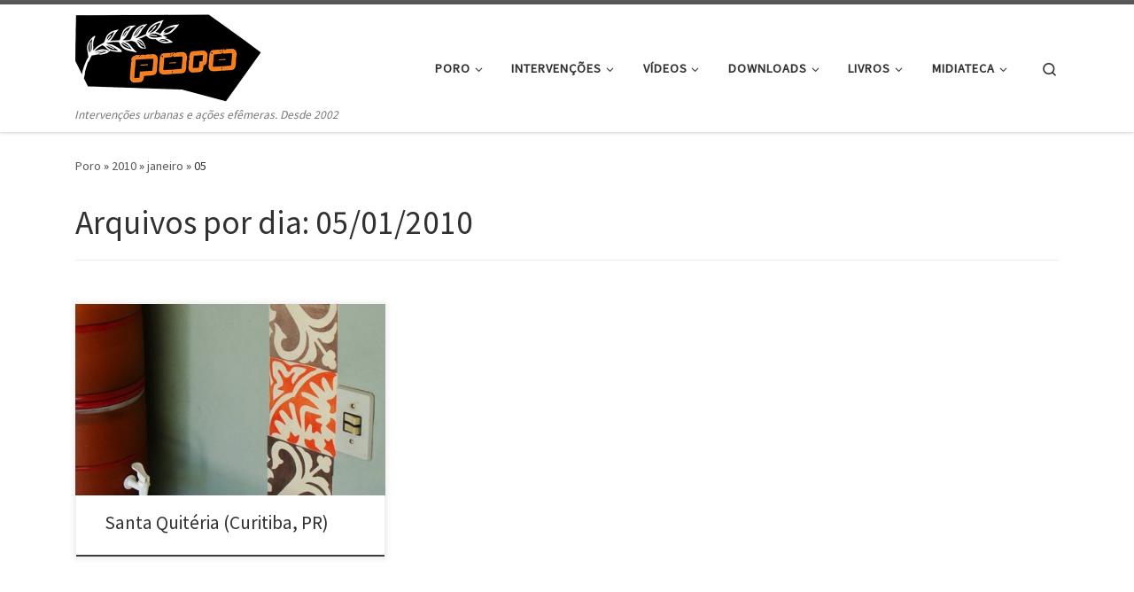

--- FILE ---
content_type: text/html; charset=UTF-8
request_url: https://poro.redezero.org/2010/01/05/
body_size: 18383
content:
<!DOCTYPE html> <!--[if IE 7]><html class="ie ie7" lang="pt-BR"> <![endif]--> <!--[if IE 8]><html class="ie ie8" lang="pt-BR"> <![endif]--> <!--[if !(IE 7) | !(IE 8)  ]><!--><html lang="pt-BR" class="no-js"> <!--<![endif]--><head><meta charset="UTF-8" /><meta http-equiv="X-UA-Compatible" content="IE=EDGE" /><meta name="viewport" content="width=device-width, initial-scale=1.0" /><link rel="profile"  href="https://gmpg.org/xfn/11" /><link rel="pingback" href="https://poro.redezero.org/xmlrpc.php" /> <script defer src="[data-uri]"></script> <meta name='robots' content='noindex, follow' /><title>05/01/2010 &#8212; Poro » intervenções urbanas e ações efêmeras</title><meta property="og:locale" content="pt_BR" /><meta property="og:type" content="website" /><meta property="og:title" content="05/01/2010 &#8212; Poro » intervenções urbanas e ações efêmeras" /><meta property="og:url" content="https://poro.redezero.org/2010/01/05/" /><meta property="og:site_name" content="Poro » intervenções urbanas e ações efêmeras" /><meta name="twitter:card" content="summary_large_image" /><meta name="twitter:site" content="@porosidades" /> <script type="application/ld+json" class="yoast-schema-graph">{"@context":"https://schema.org","@graph":[{"@type":"CollectionPage","@id":"https://poro.redezero.org/2010/01/05/","url":"https://poro.redezero.org/2010/01/05/","name":"05/01/2010 &#8212; Poro » intervenções urbanas e ações efêmeras","isPartOf":{"@id":"https://poro.redezero.org/#website"},"primaryImageOfPage":{"@id":"https://poro.redezero.org/2010/01/05/#primaryimage"},"image":{"@id":"https://poro.redezero.org/2010/01/05/#primaryimage"},"thumbnailUrl":"https://poro.redezero.org/arquivos/2010/01/azulejos-curitiba.jpg","breadcrumb":{"@id":"https://poro.redezero.org/2010/01/05/#breadcrumb"},"inLanguage":"pt-BR"},{"@type":"ImageObject","inLanguage":"pt-BR","@id":"https://poro.redezero.org/2010/01/05/#primaryimage","url":"https://poro.redezero.org/arquivos/2010/01/azulejos-curitiba.jpg","contentUrl":"https://poro.redezero.org/arquivos/2010/01/azulejos-curitiba.jpg","width":430,"height":573},{"@type":"BreadcrumbList","@id":"https://poro.redezero.org/2010/01/05/#breadcrumb","itemListElement":[{"@type":"ListItem","position":1,"name":"Início","item":"https://poro.redezero.org/"},{"@type":"ListItem","position":2,"name":"Arquivos para 05/01/2010"}]},{"@type":"WebSite","@id":"https://poro.redezero.org/#website","url":"https://poro.redezero.org/","name":"Poro » intervenções urbanas e ações efêmeras","description":"Intervenções urbanas e ações efêmeras. Desde 2002","publisher":{"@id":"https://poro.redezero.org/#organization"},"potentialAction":[{"@type":"SearchAction","target":{"@type":"EntryPoint","urlTemplate":"https://poro.redezero.org/?s={search_term_string}"},"query-input":{"@type":"PropertyValueSpecification","valueRequired":true,"valueName":"search_term_string"}}],"inLanguage":"pt-BR"},{"@type":"Organization","@id":"https://poro.redezero.org/#organization","name":"Poro - intervenções urbanas e ações efêmeras","url":"https://poro.redezero.org/","logo":{"@type":"ImageObject","inLanguage":"pt-BR","@id":"https://poro.redezero.org/#/schema/logo/image/","url":"https://poro.redezero.org/arquivos/2020/07/logo_poro-quadrado.jpg","contentUrl":"https://poro.redezero.org/arquivos/2020/07/logo_poro-quadrado.jpg","width":992,"height":992,"caption":"Poro - intervenções urbanas e ações efêmeras"},"image":{"@id":"https://poro.redezero.org/#/schema/logo/image/"},"sameAs":["https://www.facebook.com/Poro.intervencoes.urbanas","https://x.com/porosidades","https://www.youtube.com/channel/UCWpT3GG3Uf_aT4T_TtM_QgQ","https://pt.wikipedia.org/wiki/Poro_(arte_urbana)"]}]}</script> <link rel="alternate" type="application/rss+xml" title="Feed para Poro » intervenções urbanas e ações efêmeras &raquo;" href="https://poro.redezero.org/feed/" /><link rel="alternate" type="application/rss+xml" title="Feed de comentários para Poro » intervenções urbanas e ações efêmeras &raquo;" href="https://poro.redezero.org/comments/feed/" /><style id='wp-img-auto-sizes-contain-inline-css'>img:is([sizes=auto i],[sizes^="auto," i]){contain-intrinsic-size:3000px 1500px}
/*# sourceURL=wp-img-auto-sizes-contain-inline-css */</style><style id='wp-emoji-styles-inline-css'>img.wp-smiley, img.emoji {
		display: inline !important;
		border: none !important;
		box-shadow: none !important;
		height: 1em !important;
		width: 1em !important;
		margin: 0 0.07em !important;
		vertical-align: -0.1em !important;
		background: none !important;
		padding: 0 !important;
	}
/*# sourceURL=wp-emoji-styles-inline-css */</style><style id='wp-block-library-inline-css'>:root{--wp-block-synced-color:#7a00df;--wp-block-synced-color--rgb:122,0,223;--wp-bound-block-color:var(--wp-block-synced-color);--wp-editor-canvas-background:#ddd;--wp-admin-theme-color:#007cba;--wp-admin-theme-color--rgb:0,124,186;--wp-admin-theme-color-darker-10:#006ba1;--wp-admin-theme-color-darker-10--rgb:0,107,160.5;--wp-admin-theme-color-darker-20:#005a87;--wp-admin-theme-color-darker-20--rgb:0,90,135;--wp-admin-border-width-focus:2px}@media (min-resolution:192dpi){:root{--wp-admin-border-width-focus:1.5px}}.wp-element-button{cursor:pointer}:root .has-very-light-gray-background-color{background-color:#eee}:root .has-very-dark-gray-background-color{background-color:#313131}:root .has-very-light-gray-color{color:#eee}:root .has-very-dark-gray-color{color:#313131}:root .has-vivid-green-cyan-to-vivid-cyan-blue-gradient-background{background:linear-gradient(135deg,#00d084,#0693e3)}:root .has-purple-crush-gradient-background{background:linear-gradient(135deg,#34e2e4,#4721fb 50%,#ab1dfe)}:root .has-hazy-dawn-gradient-background{background:linear-gradient(135deg,#faaca8,#dad0ec)}:root .has-subdued-olive-gradient-background{background:linear-gradient(135deg,#fafae1,#67a671)}:root .has-atomic-cream-gradient-background{background:linear-gradient(135deg,#fdd79a,#004a59)}:root .has-nightshade-gradient-background{background:linear-gradient(135deg,#330968,#31cdcf)}:root .has-midnight-gradient-background{background:linear-gradient(135deg,#020381,#2874fc)}:root{--wp--preset--font-size--normal:16px;--wp--preset--font-size--huge:42px}.has-regular-font-size{font-size:1em}.has-larger-font-size{font-size:2.625em}.has-normal-font-size{font-size:var(--wp--preset--font-size--normal)}.has-huge-font-size{font-size:var(--wp--preset--font-size--huge)}.has-text-align-center{text-align:center}.has-text-align-left{text-align:left}.has-text-align-right{text-align:right}.has-fit-text{white-space:nowrap!important}#end-resizable-editor-section{display:none}.aligncenter{clear:both}.items-justified-left{justify-content:flex-start}.items-justified-center{justify-content:center}.items-justified-right{justify-content:flex-end}.items-justified-space-between{justify-content:space-between}.screen-reader-text{border:0;clip-path:inset(50%);height:1px;margin:-1px;overflow:hidden;padding:0;position:absolute;width:1px;word-wrap:normal!important}.screen-reader-text:focus{background-color:#ddd;clip-path:none;color:#444;display:block;font-size:1em;height:auto;left:5px;line-height:normal;padding:15px 23px 14px;text-decoration:none;top:5px;width:auto;z-index:100000}html :where(.has-border-color){border-style:solid}html :where([style*=border-top-color]){border-top-style:solid}html :where([style*=border-right-color]){border-right-style:solid}html :where([style*=border-bottom-color]){border-bottom-style:solid}html :where([style*=border-left-color]){border-left-style:solid}html :where([style*=border-width]){border-style:solid}html :where([style*=border-top-width]){border-top-style:solid}html :where([style*=border-right-width]){border-right-style:solid}html :where([style*=border-bottom-width]){border-bottom-style:solid}html :where([style*=border-left-width]){border-left-style:solid}html :where(img[class*=wp-image-]){height:auto;max-width:100%}:where(figure){margin:0 0 1em}html :where(.is-position-sticky){--wp-admin--admin-bar--position-offset:var(--wp-admin--admin-bar--height,0px)}@media screen and (max-width:600px){html :where(.is-position-sticky){--wp-admin--admin-bar--position-offset:0px}}

/*# sourceURL=wp-block-library-inline-css */</style><style id='global-styles-inline-css'>:root{--wp--preset--aspect-ratio--square: 1;--wp--preset--aspect-ratio--4-3: 4/3;--wp--preset--aspect-ratio--3-4: 3/4;--wp--preset--aspect-ratio--3-2: 3/2;--wp--preset--aspect-ratio--2-3: 2/3;--wp--preset--aspect-ratio--16-9: 16/9;--wp--preset--aspect-ratio--9-16: 9/16;--wp--preset--color--black: #000000;--wp--preset--color--cyan-bluish-gray: #abb8c3;--wp--preset--color--white: #ffffff;--wp--preset--color--pale-pink: #f78da7;--wp--preset--color--vivid-red: #cf2e2e;--wp--preset--color--luminous-vivid-orange: #ff6900;--wp--preset--color--luminous-vivid-amber: #fcb900;--wp--preset--color--light-green-cyan: #7bdcb5;--wp--preset--color--vivid-green-cyan: #00d084;--wp--preset--color--pale-cyan-blue: #8ed1fc;--wp--preset--color--vivid-cyan-blue: #0693e3;--wp--preset--color--vivid-purple: #9b51e0;--wp--preset--gradient--vivid-cyan-blue-to-vivid-purple: linear-gradient(135deg,rgb(6,147,227) 0%,rgb(155,81,224) 100%);--wp--preset--gradient--light-green-cyan-to-vivid-green-cyan: linear-gradient(135deg,rgb(122,220,180) 0%,rgb(0,208,130) 100%);--wp--preset--gradient--luminous-vivid-amber-to-luminous-vivid-orange: linear-gradient(135deg,rgb(252,185,0) 0%,rgb(255,105,0) 100%);--wp--preset--gradient--luminous-vivid-orange-to-vivid-red: linear-gradient(135deg,rgb(255,105,0) 0%,rgb(207,46,46) 100%);--wp--preset--gradient--very-light-gray-to-cyan-bluish-gray: linear-gradient(135deg,rgb(238,238,238) 0%,rgb(169,184,195) 100%);--wp--preset--gradient--cool-to-warm-spectrum: linear-gradient(135deg,rgb(74,234,220) 0%,rgb(151,120,209) 20%,rgb(207,42,186) 40%,rgb(238,44,130) 60%,rgb(251,105,98) 80%,rgb(254,248,76) 100%);--wp--preset--gradient--blush-light-purple: linear-gradient(135deg,rgb(255,206,236) 0%,rgb(152,150,240) 100%);--wp--preset--gradient--blush-bordeaux: linear-gradient(135deg,rgb(254,205,165) 0%,rgb(254,45,45) 50%,rgb(107,0,62) 100%);--wp--preset--gradient--luminous-dusk: linear-gradient(135deg,rgb(255,203,112) 0%,rgb(199,81,192) 50%,rgb(65,88,208) 100%);--wp--preset--gradient--pale-ocean: linear-gradient(135deg,rgb(255,245,203) 0%,rgb(182,227,212) 50%,rgb(51,167,181) 100%);--wp--preset--gradient--electric-grass: linear-gradient(135deg,rgb(202,248,128) 0%,rgb(113,206,126) 100%);--wp--preset--gradient--midnight: linear-gradient(135deg,rgb(2,3,129) 0%,rgb(40,116,252) 100%);--wp--preset--font-size--small: 13px;--wp--preset--font-size--medium: 20px;--wp--preset--font-size--large: 36px;--wp--preset--font-size--x-large: 42px;--wp--preset--spacing--20: 0.44rem;--wp--preset--spacing--30: 0.67rem;--wp--preset--spacing--40: 1rem;--wp--preset--spacing--50: 1.5rem;--wp--preset--spacing--60: 2.25rem;--wp--preset--spacing--70: 3.38rem;--wp--preset--spacing--80: 5.06rem;--wp--preset--shadow--natural: 6px 6px 9px rgba(0, 0, 0, 0.2);--wp--preset--shadow--deep: 12px 12px 50px rgba(0, 0, 0, 0.4);--wp--preset--shadow--sharp: 6px 6px 0px rgba(0, 0, 0, 0.2);--wp--preset--shadow--outlined: 6px 6px 0px -3px rgb(255, 255, 255), 6px 6px rgb(0, 0, 0);--wp--preset--shadow--crisp: 6px 6px 0px rgb(0, 0, 0);}:where(.is-layout-flex){gap: 0.5em;}:where(.is-layout-grid){gap: 0.5em;}body .is-layout-flex{display: flex;}.is-layout-flex{flex-wrap: wrap;align-items: center;}.is-layout-flex > :is(*, div){margin: 0;}body .is-layout-grid{display: grid;}.is-layout-grid > :is(*, div){margin: 0;}:where(.wp-block-columns.is-layout-flex){gap: 2em;}:where(.wp-block-columns.is-layout-grid){gap: 2em;}:where(.wp-block-post-template.is-layout-flex){gap: 1.25em;}:where(.wp-block-post-template.is-layout-grid){gap: 1.25em;}.has-black-color{color: var(--wp--preset--color--black) !important;}.has-cyan-bluish-gray-color{color: var(--wp--preset--color--cyan-bluish-gray) !important;}.has-white-color{color: var(--wp--preset--color--white) !important;}.has-pale-pink-color{color: var(--wp--preset--color--pale-pink) !important;}.has-vivid-red-color{color: var(--wp--preset--color--vivid-red) !important;}.has-luminous-vivid-orange-color{color: var(--wp--preset--color--luminous-vivid-orange) !important;}.has-luminous-vivid-amber-color{color: var(--wp--preset--color--luminous-vivid-amber) !important;}.has-light-green-cyan-color{color: var(--wp--preset--color--light-green-cyan) !important;}.has-vivid-green-cyan-color{color: var(--wp--preset--color--vivid-green-cyan) !important;}.has-pale-cyan-blue-color{color: var(--wp--preset--color--pale-cyan-blue) !important;}.has-vivid-cyan-blue-color{color: var(--wp--preset--color--vivid-cyan-blue) !important;}.has-vivid-purple-color{color: var(--wp--preset--color--vivid-purple) !important;}.has-black-background-color{background-color: var(--wp--preset--color--black) !important;}.has-cyan-bluish-gray-background-color{background-color: var(--wp--preset--color--cyan-bluish-gray) !important;}.has-white-background-color{background-color: var(--wp--preset--color--white) !important;}.has-pale-pink-background-color{background-color: var(--wp--preset--color--pale-pink) !important;}.has-vivid-red-background-color{background-color: var(--wp--preset--color--vivid-red) !important;}.has-luminous-vivid-orange-background-color{background-color: var(--wp--preset--color--luminous-vivid-orange) !important;}.has-luminous-vivid-amber-background-color{background-color: var(--wp--preset--color--luminous-vivid-amber) !important;}.has-light-green-cyan-background-color{background-color: var(--wp--preset--color--light-green-cyan) !important;}.has-vivid-green-cyan-background-color{background-color: var(--wp--preset--color--vivid-green-cyan) !important;}.has-pale-cyan-blue-background-color{background-color: var(--wp--preset--color--pale-cyan-blue) !important;}.has-vivid-cyan-blue-background-color{background-color: var(--wp--preset--color--vivid-cyan-blue) !important;}.has-vivid-purple-background-color{background-color: var(--wp--preset--color--vivid-purple) !important;}.has-black-border-color{border-color: var(--wp--preset--color--black) !important;}.has-cyan-bluish-gray-border-color{border-color: var(--wp--preset--color--cyan-bluish-gray) !important;}.has-white-border-color{border-color: var(--wp--preset--color--white) !important;}.has-pale-pink-border-color{border-color: var(--wp--preset--color--pale-pink) !important;}.has-vivid-red-border-color{border-color: var(--wp--preset--color--vivid-red) !important;}.has-luminous-vivid-orange-border-color{border-color: var(--wp--preset--color--luminous-vivid-orange) !important;}.has-luminous-vivid-amber-border-color{border-color: var(--wp--preset--color--luminous-vivid-amber) !important;}.has-light-green-cyan-border-color{border-color: var(--wp--preset--color--light-green-cyan) !important;}.has-vivid-green-cyan-border-color{border-color: var(--wp--preset--color--vivid-green-cyan) !important;}.has-pale-cyan-blue-border-color{border-color: var(--wp--preset--color--pale-cyan-blue) !important;}.has-vivid-cyan-blue-border-color{border-color: var(--wp--preset--color--vivid-cyan-blue) !important;}.has-vivid-purple-border-color{border-color: var(--wp--preset--color--vivid-purple) !important;}.has-vivid-cyan-blue-to-vivid-purple-gradient-background{background: var(--wp--preset--gradient--vivid-cyan-blue-to-vivid-purple) !important;}.has-light-green-cyan-to-vivid-green-cyan-gradient-background{background: var(--wp--preset--gradient--light-green-cyan-to-vivid-green-cyan) !important;}.has-luminous-vivid-amber-to-luminous-vivid-orange-gradient-background{background: var(--wp--preset--gradient--luminous-vivid-amber-to-luminous-vivid-orange) !important;}.has-luminous-vivid-orange-to-vivid-red-gradient-background{background: var(--wp--preset--gradient--luminous-vivid-orange-to-vivid-red) !important;}.has-very-light-gray-to-cyan-bluish-gray-gradient-background{background: var(--wp--preset--gradient--very-light-gray-to-cyan-bluish-gray) !important;}.has-cool-to-warm-spectrum-gradient-background{background: var(--wp--preset--gradient--cool-to-warm-spectrum) !important;}.has-blush-light-purple-gradient-background{background: var(--wp--preset--gradient--blush-light-purple) !important;}.has-blush-bordeaux-gradient-background{background: var(--wp--preset--gradient--blush-bordeaux) !important;}.has-luminous-dusk-gradient-background{background: var(--wp--preset--gradient--luminous-dusk) !important;}.has-pale-ocean-gradient-background{background: var(--wp--preset--gradient--pale-ocean) !important;}.has-electric-grass-gradient-background{background: var(--wp--preset--gradient--electric-grass) !important;}.has-midnight-gradient-background{background: var(--wp--preset--gradient--midnight) !important;}.has-small-font-size{font-size: var(--wp--preset--font-size--small) !important;}.has-medium-font-size{font-size: var(--wp--preset--font-size--medium) !important;}.has-large-font-size{font-size: var(--wp--preset--font-size--large) !important;}.has-x-large-font-size{font-size: var(--wp--preset--font-size--x-large) !important;}
/*# sourceURL=global-styles-inline-css */</style><style id='classic-theme-styles-inline-css'>/*! This file is auto-generated */
.wp-block-button__link{color:#fff;background-color:#32373c;border-radius:9999px;box-shadow:none;text-decoration:none;padding:calc(.667em + 2px) calc(1.333em + 2px);font-size:1.125em}.wp-block-file__button{background:#32373c;color:#fff;text-decoration:none}
/*# sourceURL=/wp-includes/css/classic-themes.min.css */</style><link rel='stylesheet' id='contact-form-7-css' href='https://poro.redezero.org/wp-content/cache/autoptimize/css/autoptimize_single_64ac31699f5326cb3c76122498b76f66.css?ver=6.1.4' media='all' /><link rel='stylesheet' id='customizr-main-css' href='https://poro.redezero.org/wp-content/themes/customizr/assets/front/css/style.min.css?ver=4.4.24' media='all' /><style id='customizr-main-inline-css'>.tc-header.border-top { border-top-width: 5px; border-top-style: solid }
.grid-container__classic .czr__r-wGOC::before{padding-top:61.803398%}

@media (min-width: 768px) {.grid-container__classic .czr__r-wGOC::before{padding-top:40%}}

#czr-push-footer { display: none; visibility: hidden; }
        .czr-sticky-footer #czr-push-footer.sticky-footer-enabled { display: block; }
        
/*# sourceURL=customizr-main-inline-css */</style><link rel='stylesheet' id='jquery.lightbox.min.css-css' href='https://poro.redezero.org/wp-content/plugins/wp-jquery-lightbox/lightboxes/wp-jquery-lightbox/styles/lightbox.min.css?ver=2.3.4' media='all' /><link rel='stylesheet' id='jqlb-overrides-css' href='https://poro.redezero.org/wp-content/cache/autoptimize/css/autoptimize_single_2924162277244529ae570a2d316f968d.css?ver=2.3.4' media='all' /><style id='jqlb-overrides-inline-css'>#outerImageContainer {
				box-shadow: 0 0 4px 2px rgba(0,0,0,.2);
			}
			#imageContainer{
				padding: 6px;
			}
			#imageDataContainer {
				box-shadow: none;
				z-index: auto;
			}
			#prevArrow,
			#nextArrow{
				background-color: rgba(255,255,255,.7;
				color: #000000;
			}
/*# sourceURL=jqlb-overrides-inline-css */</style> <script src="https://poro.redezero.org/wp-includes/js/jquery/jquery.min.js?ver=3.7.1" id="jquery-core-js"></script> <script defer src="https://poro.redezero.org/wp-includes/js/jquery/jquery-migrate.min.js?ver=3.4.1" id="jquery-migrate-js"></script> <script defer src="https://poro.redezero.org/wp-content/themes/customizr/assets/front/js/libs/modernizr.min.js?ver=4.4.24" id="modernizr-js"></script> <script defer src="https://poro.redezero.org/wp-includes/js/underscore.min.js?ver=1.13.7" id="underscore-js"></script> <script defer id="tc-scripts-js-extra" src="[data-uri]"></script> <script src="https://poro.redezero.org/wp-content/themes/customizr/assets/front/js/tc-scripts.min.js?ver=4.4.24" id="tc-scripts-js" defer></script> <link rel="https://api.w.org/" href="https://poro.redezero.org/wp-json/" />  <script defer src="https://www.googletagmanager.com/gtag/js?id=G-3EB8SM7KTN"></script> <script defer src="[data-uri]"></script> <link rel="preload" as="font" type="font/woff2" href="https://poro.redezero.org/wp-content/themes/customizr/assets/shared/fonts/customizr/customizr.woff2?128396981" crossorigin="anonymous"/><link rel="icon" href="https://poro.redezero.org/arquivos/2020/02/cropped-poro-thumb-32x32.png" sizes="32x32" /><link rel="icon" href="https://poro.redezero.org/arquivos/2020/02/cropped-poro-thumb-192x192.png" sizes="192x192" /><link rel="apple-touch-icon" href="https://poro.redezero.org/arquivos/2020/02/cropped-poro-thumb-180x180.png" /><meta name="msapplication-TileImage" content="https://poro.redezero.org/arquivos/2020/02/cropped-poro-thumb-270x270.png" /><style id="wp-custom-css">.header-bottom span{display:none;} 
.header-bottom span span{display:inline;}

.post-info .entry-meta  {display:inline;}

div.gallery-to-slideshow-wrapper {
	border: none;
	padding: 0;
	margin: 0 auto ;
	background: #fdfdfd;
	-top-right-radius: 0;
	-moz-border-radius-topright: 0;
	-webkit-border-top-right-radius: 0;
	border-top-left-radius: 0;
	-moz-border-radius-topleft: 0;
	-webkit-border-top-left-radius: 0;
}
.gallery-to-slideshow {
	width: 100%; 
	margin: 0 auto; 
	padding: 0;
}
.gallery-to-slideshow .slides img {
	max-width: 100%; 
	max-height: 550px;
	height:auto;
	width:auto;
}
.gallery-to-slideshow .pager {
margin:0;
padding:0;
	text-align: center;
	margin: 1em auto 0 auto;
	width: 100%;
	list-style: none;
	overflow: hidden;
}
.gallery-to-slideshow .pager li a {
	background: white;
	border: none;
	display: block;
	height: 2.9em;
	width: 3em;
	margin-right: 0;
	opacity: 0.5;
	padding: 0.4em;
	overflow:hidden;
}
.gallery-to-slideshow .pager li a img {
    max-width: 3em; 
	max-height: 2.9em;
	width: auto;
	height: auto;
	vertical-align:middle;
}
.gallery-to-slideshow .flex-caption {
display:none;
}
.gallery-to-slideshow-header {
	display: none;
}
blockquote {
	margin: 0 0 ; 
	padding:0;
	font-weight: 400;
	letter-spacing:.03em;
	line-height:1.5em;
	font-size: 1.2em;
border-top:#fff;
	font-style:italic;
}

blockquote::before {
	content: "\e808";
	opacity:.3;
	top: 0;
	left:0;
}
blockquote>p {
	margin: 1em 1em 0 2.1em; 
	padding:1em 1em 0 0;
}
.footer__wrapper a {
	color: #888
}
.footer__wrapper p {
	color: #999
}
.cadastre{
	background:#999;
	border:#999;
	width:80%; 
	float:left; 
}
.botao-cadastre{
	float:left; }

.post-author__wrapper figure figcaption {
	padding: 0 2em; 
	margin-left: 0px
}

@media (max-width:768px) {
	.post-author__wrapper figure figcaption {
	padding: 0 ; 
	margin-left: 0px
}
	
	.cadastre{width:65%; }
.sidebar {display:none;}

.mobile-navbar__wrapper .navbar-brand-sitelogo img {
	max-height: 60px!important; 
	max-width: 100%
}	
	blockquote>p {
	margin: 0em 0em 0 1.6em; 
	padding:0 0 1em 0;	
}
	.footer__wrapper li li a{
		padding-left:1em;
}
}
@media (min-width:769px) and (max-width:992px) {
.mobile-navbar__wrapper .navbar-brand-sitelogo img {
	max-height: 70px!important; 
	max-width: 100%
}	
.cadastre{width:65%; }	
}</style></head><body data-rsssl=1 class="archive date wp-custom-logo wp-embed-responsive wp-theme-customizr czr-link-hover-underline header-skin-light footer-skin-dark czr-no-sidebar tc-center-images czr-full-layout customizr-4-4-24 czr-post-list-context czr-sticky-footer"> <a class="screen-reader-text skip-link" href="#content">Pular para o conteúdo</a><div id="tc-page-wrap" class=""><header class="tpnav-header__header tc-header sl-logo_left sticky-brand-shrink-on sticky-transparent border-top czr-submenu-fade czr-submenu-move" ><div class="primary-navbar__wrapper d-none d-lg-block has-horizontal-menu desktop-sticky" ><div class="container"><div class="row align-items-center flex-row primary-navbar__row"><div class="branding__container col col-auto" ><div class="branding align-items-center flex-column "><div class="branding-row d-flex flex-row align-items-center align-self-start"><div class="navbar-brand col-auto " > <a class="navbar-brand-sitelogo" href="https://poro.redezero.org/"  aria-label="Poro » intervenções urbanas e ações efêmeras | Intervenções urbanas e ações efêmeras. Desde 2002" > <noscript><img src="https://poro.redezero.org/arquivos/2020/02/logo_poro-transp.png" alt="Voltar para a página inicial" class="" width="500" height="200" style="max-width:250px;max-height:100px" data-no-retina></noscript><img src='data:image/svg+xml,%3Csvg%20xmlns=%22http://www.w3.org/2000/svg%22%20viewBox=%220%200%20500%20200%22%3E%3C/svg%3E' data-src="https://poro.redezero.org/arquivos/2020/02/logo_poro-transp.png" alt="Voltar para a página inicial" class="lazyload " width="500" height="200" style="max-width:250px;max-height:100px" data-no-retina> </a></div></div> <span class="header-tagline " > Intervenções urbanas e ações efêmeras. Desde 2002</span></div></div><div class="primary-nav__container justify-content-lg-around col col-lg-auto flex-lg-column" ><div class="primary-nav__wrapper flex-lg-row align-items-center justify-content-end"><nav class="primary-nav__nav col" id="primary-nav"><div class="nav__menu-wrapper primary-nav__menu-wrapper justify-content-end czr-open-on-hover" ><ul id="main-menu" class="primary-nav__menu regular-nav nav__menu nav"><li id="menu-item-1373" class="menu-item menu-item-type-custom menu-item-object-custom menu-item-home menu-item-has-children czr-dropdown menu-item-1373"><a data-toggle="czr-dropdown" aria-haspopup="true" aria-expanded="false" href="https://poro.redezero.org/" class="nav__link"><span class="nav__title">Poro</span><span class="caret__dropdown-toggler"><i class="icn-down-small"></i></span></a><ul class="dropdown-menu czr-dropdown-menu"><li id="menu-item-1374" class="menu-item menu-item-type-post_type menu-item-object-page dropdown-item menu-item-1374"><a href="https://poro.redezero.org/apresentacao/" class="nav__link"><span class="nav__title">Apresentação</span></a></li><li id="menu-item-1377" class="menu-item menu-item-type-post_type menu-item-object-page dropdown-item menu-item-1377"><a href="https://poro.redezero.org/o-que-buscamos/" class="nav__link"><span class="nav__title">O que buscamos</span></a></li><li id="menu-item-2756" class="menu-item menu-item-type-post_type menu-item-object-page dropdown-item menu-item-2756"><a href="https://poro.redezero.org/portfolio/" class="nav__link"><span class="nav__title">Portfólio</span></a></li><li id="menu-item-1375" class="menu-item menu-item-type-post_type menu-item-object-page dropdown-item menu-item-1375"><a href="https://poro.redezero.org/historico/" class="nav__link"><span class="nav__title">Histórico</span></a></li><li id="menu-item-1376" class="menu-item menu-item-type-post_type menu-item-object-page dropdown-item menu-item-1376"><a href="https://poro.redezero.org/mais-sobre-o-poro/" class="nav__link"><span class="nav__title">Mais sobre o Poro</span></a></li><li id="menu-item-2845" class="menu-item menu-item-type-post_type menu-item-object-page dropdown-item menu-item-2845"><a href="https://poro.redezero.org/contato/" class="nav__link"><span class="nav__title">Contato</span></a></li></ul></li><li id="menu-item-1366" class="menu-item menu-item-type-taxonomy menu-item-object-category menu-item-has-children czr-dropdown menu-item-1366"><a data-toggle="czr-dropdown" aria-haspopup="true" aria-expanded="false" href="https://poro.redezero.org/ver/intervencao/" class="nav__link"><span class="nav__title">Intervenções</span><span class="caret__dropdown-toggler"><i class="icn-down-small"></i></span></a><ul class="dropdown-menu czr-dropdown-menu"><li id="menu-item-2990" class="menu-item menu-item-type-post_type menu-item-object-post dropdown-item menu-item-2990"><a href="https://poro.redezero.org/intervencao/jardim/" class="nav__link"><span class="nav__title">Jardim</span></a></li><li id="menu-item-2991" class="menu-item menu-item-type-post_type menu-item-object-post dropdown-item menu-item-2991"><a href="https://poro.redezero.org/intervencao/faixas-de-anti-sinalizacao/" class="nav__link"><span class="nav__title">Faixas</span></a></li><li id="menu-item-3003" class="menu-item menu-item-type-taxonomy menu-item-object-category dropdown-item menu-item-3003"><a href="https://poro.redezero.org/ver/intervencao/azulejos-de-papel/" class="nav__link"><span class="nav__title">Azulejos de papel</span></a></li><li id="menu-item-2993" class="menu-item menu-item-type-post_type menu-item-object-post dropdown-item menu-item-2993"><a href="https://poro.redezero.org/intervencao/enxurrada-de-letras-2/" class="nav__link"><span class="nav__title">Enxurrada de letras</span></a></li><li id="menu-item-1368" class="menu-item menu-item-type-taxonomy menu-item-object-category dropdown-item menu-item-1368"><a href="https://poro.redezero.org/ver/intervencao/perca-tempo/" class="nav__link"><span class="nav__title">Perca tempo</span></a></li><li id="menu-item-2994" class="menu-item menu-item-type-post_type menu-item-object-post dropdown-item menu-item-2994"><a href="https://poro.redezero.org/intervencao/outros-setores-para-brasilia/" class="nav__link"><span class="nav__title">Outros setores para Brasília</span></a></li><li id="menu-item-3016" class="menu-item menu-item-type-post_type menu-item-object-post dropdown-item menu-item-3016"><a href="https://poro.redezero.org/intervencao/aquarios-suspensos/" class="nav__link"><span class="nav__title">Aquários suspensos</span></a></li><li id="menu-item-2995" class="menu-item menu-item-type-post_type menu-item-object-post dropdown-item menu-item-2995"><a href="https://poro.redezero.org/intervencao/olhe-para-o-ceu/" class="nav__link"><span class="nav__title">Olhe para o céu</span></a></li><li id="menu-item-2996" class="menu-item menu-item-type-post_type menu-item-object-post dropdown-item menu-item-2996"><a href="https://poro.redezero.org/intervencao/caca-palavras/" class="nav__link"><span class="nav__title">Caça palavras</span></a></li><li id="menu-item-2180" class="menu-item menu-item-type-taxonomy menu-item-object-category dropdown-item menu-item-2180"><a href="https://poro.redezero.org/ver/intervencao/desenhando-no-vento/" class="nav__link"><span class="nav__title">Desenhando no vento</span></a></li><li id="menu-item-2997" class="menu-item menu-item-type-post_type menu-item-object-post dropdown-item menu-item-2997"><a href="https://poro.redezero.org/intervencao/propaganda-politica-da-lucro/" class="nav__link"><span class="nav__title">Propaganda política dá lucro</span></a></li><li id="menu-item-2998" class="menu-item menu-item-type-post_type menu-item-object-post dropdown-item menu-item-2998"><a href="https://poro.redezero.org/intervencao/interruptores-para-poste-de-luz/" class="nav__link"><span class="nav__title">Interruptores para poste de luz</span></a></li><li id="menu-item-2999" class="menu-item menu-item-type-post_type menu-item-object-post dropdown-item menu-item-2999"><a href="https://poro.redezero.org/intervencao/folhas-de-ouro/" class="nav__link"><span class="nav__title">Folhas de ouro</span></a></li><li id="menu-item-2196" class="menu-item menu-item-type-taxonomy menu-item-object-category dropdown-item menu-item-2196"><a href="https://poro.redezero.org/ver/intervencao/por-outras-praticas-e-espacialidades/" class="nav__link"><span class="nav__title">Por outras práticas e espacialidades</span></a></li><li id="menu-item-3257" class="menu-item menu-item-type-post_type menu-item-object-post dropdown-item menu-item-3257"><a href="https://poro.redezero.org/intervencao/contra-as-palavras-de-ordem/" class="nav__link"><span class="nav__title">Contra as palavras de ordem</span></a></li><li id="menu-item-3256" class="menu-item menu-item-type-post_type menu-item-object-post dropdown-item menu-item-3256"><a href="https://poro.redezero.org/intervencao/espacos-virtuais/" class="nav__link"><span class="nav__title">Espaços virtuais</span></a></li><li id="menu-item-3000" class="menu-item menu-item-type-post_type menu-item-object-post dropdown-item menu-item-3000"><a href="https://poro.redezero.org/intervencao/imagem-cor/" class="nav__link"><span class="nav__title">Imagem cor</span></a></li><li id="menu-item-3001" class="menu-item menu-item-type-post_type menu-item-object-post dropdown-item menu-item-3001"><a href="https://poro.redezero.org/intervencao/passarinhos/" class="nav__link"><span class="nav__title">Passarinhos</span></a></li><li id="menu-item-3002" class="menu-item menu-item-type-post_type menu-item-object-post dropdown-item menu-item-3002"><a href="https://poro.redezero.org/intervencao/fmi-fome-e-miseria-internacional/" class="nav__link"><span class="nav__title">FMI</span></a></li></ul></li><li id="menu-item-1372" class="menu-item menu-item-type-taxonomy menu-item-object-category menu-item-has-children czr-dropdown menu-item-1372"><a data-toggle="czr-dropdown" aria-haspopup="true" aria-expanded="false" href="https://poro.redezero.org/ver/video/" class="nav__link"><span class="nav__title">Vídeos</span><span class="caret__dropdown-toggler"><i class="icn-down-small"></i></span></a><ul class="dropdown-menu czr-dropdown-menu"><li id="menu-item-1400" class="menu-item menu-item-type-post_type menu-item-object-post dropdown-item menu-item-1400"><a href="https://poro.redezero.org/video/documentario/" class="nav__link"><span class="nav__title">Documentário</span></a></li><li id="menu-item-1394" class="menu-item menu-item-type-post_type menu-item-object-post dropdown-item menu-item-1394"><a href="https://poro.redezero.org/video/video-anotacoes-sobre-a-natureza-dos-espaco-homenagem-a-milton-santos-2010/" class="nav__link"><span class="nav__title">Anotações sobre a natureza do espaço</span></a></li><li id="menu-item-1397" class="menu-item menu-item-type-post_type menu-item-object-post dropdown-item menu-item-1397"><a href="https://poro.redezero.org/video/video-fique-atendo-a-cidade-2010/" class="nav__link"><span class="nav__title">Fique atendo à cidade</span></a></li><li id="menu-item-1396" class="menu-item menu-item-type-post_type menu-item-object-post dropdown-item menu-item-1396"><a href="https://poro.redezero.org/intervencao/azulejos-de-papel/vinheta-poro-serie-arte-contemporanea-redeminas-2009/" class="nav__link"><span class="nav__title">Vinheta Azulejos de papel</span></a></li><li id="menu-item-1395" class="menu-item menu-item-type-post_type menu-item-object-post dropdown-item menu-item-1395"><a href="https://poro.redezero.org/video/video-desenhando-no-vento-2005/" class="nav__link"><span class="nav__title">Desenhando no Vento</span></a></li><li id="menu-item-1399" class="menu-item menu-item-type-post_type menu-item-object-post dropdown-item menu-item-1399"><a href="https://poro.redezero.org/video/video-rua-imagem-espaco-2003/" class="nav__link"><span class="nav__title">Rua Imagem Espaço</span></a></li><li id="menu-item-1398" class="menu-item menu-item-type-post_type menu-item-object-post dropdown-item menu-item-1398"><a href="https://poro.redezero.org/video/video-leve-2004/" class="nav__link"><span class="nav__title">Leve</span></a></li></ul></li><li id="menu-item-1363" class="menu-item menu-item-type-taxonomy menu-item-object-category menu-item-has-children czr-dropdown menu-item-1363"><a data-toggle="czr-dropdown" aria-haspopup="true" aria-expanded="false" href="https://poro.redezero.org/ver/downloads/" class="nav__link"><span class="nav__title">Downloads</span><span class="caret__dropdown-toggler"><i class="icn-down-small"></i></span></a><ul class="dropdown-menu czr-dropdown-menu"><li id="menu-item-1362" class="menu-item menu-item-type-taxonomy menu-item-object-category dropdown-item menu-item-1362"><a href="https://poro.redezero.org/ver/cartazes/" class="nav__link"><span class="nav__title">Cartazes</span></a></li><li id="menu-item-1364" class="menu-item menu-item-type-taxonomy menu-item-object-category dropdown-item menu-item-1364"><a href="https://poro.redezero.org/ver/downloads/panfletos/" class="nav__link"><span class="nav__title">Panfletos</span></a></li><li id="menu-item-2300" class="menu-item menu-item-type-taxonomy menu-item-object-category dropdown-item menu-item-2300"><a href="https://poro.redezero.org/ver/downloads/adesivos/" class="nav__link"><span class="nav__title">Adesivos</span></a></li><li id="menu-item-1631" class="menu-item menu-item-type-taxonomy menu-item-object-category dropdown-item menu-item-1631"><a href="https://poro.redezero.org/ver/downloads/fonte/" class="nav__link"><span class="nav__title">Fonte</span></a></li></ul></li><li id="menu-item-1370" class="menu-item menu-item-type-taxonomy menu-item-object-category menu-item-has-children czr-dropdown menu-item-1370"><a data-toggle="czr-dropdown" aria-haspopup="true" aria-expanded="false" href="https://poro.redezero.org/ver/publicacoes/" class="nav__link"><span class="nav__title">Livros</span><span class="caret__dropdown-toggler"><i class="icn-down-small"></i></span></a><ul class="dropdown-menu czr-dropdown-menu"><li id="menu-item-1379" class="menu-item menu-item-type-post_type menu-item-object-page dropdown-item menu-item-1379"><a href="https://poro.redezero.org/livro/" title="Intervalo, respiro, pequenos deslocamentos &#8211; ações poéticas do Poro" class="nav__link"><span class="nav__title">Intervalo, respiro, pequenos deslocamentos</span></a></li><li id="menu-item-2537" class="menu-item menu-item-type-post_type menu-item-object-post dropdown-item menu-item-2537"><a href="https://poro.redezero.org/publicacoes/comida-de-rua/" title="Pequeno Guia Afetivo da Comida de Rua de Salvador" class="nav__link"><span class="nav__title">Guia Afetivo Comida de Rua de Salvador</span></a></li><li id="menu-item-1729" class="menu-item menu-item-type-post_type menu-item-object-post dropdown-item menu-item-1729"><a href="https://poro.redezero.org/publicacoes/catalogo-brasilia/" title="Brasília (Cidade) [Estacionamento] (Parque) [Condomínio]" class="nav__link"><span class="nav__title">Brasília (Cidade) [Estacionamento] (Parque)&#8230;</span></a></li><li id="menu-item-2423" class="menu-item menu-item-type-post_type menu-item-object-post dropdown-item menu-item-2423"><a href="https://poro.redezero.org/publicacoes/anexo-de-textos/" class="nav__link"><span class="nav__title">Anexo de textos</span></a></li><li id="menu-item-1450" class="menu-item menu-item-type-post_type menu-item-object-post dropdown-item menu-item-1450"><a href="https://poro.redezero.org/publicacoes/catalogo-desvios-no-discurso/" class="nav__link"><span class="nav__title">Desvios no Discurso</span></a></li><li id="menu-item-2466" class="menu-item menu-item-type-post_type menu-item-object-post dropdown-item menu-item-2466"><a href="https://poro.redezero.org/publicacoes/manifesto/" class="nav__link"><span class="nav__title">Manifesto</span></a></li><li id="menu-item-2486" class="menu-item menu-item-type-post_type menu-item-object-post dropdown-item menu-item-2486"><a href="https://poro.redezero.org/publicacoes/ebook/" title="Ebook: Intervalo, respiro, pequenEbook: Intervalo, respiro, pequenos deslocamentosos deslocamentos" class="nav__link"><span class="nav__title">Ebook</span></a></li></ul></li><li id="menu-item-1357" class="menu-item menu-item-type-taxonomy menu-item-object-category menu-item-has-children czr-dropdown menu-item-1357"><a data-toggle="czr-dropdown" aria-haspopup="true" aria-expanded="false" href="https://poro.redezero.org/ver/biblioteca/" class="nav__link"><span class="nav__title">Midiateca</span><span class="caret__dropdown-toggler"><i class="icn-down-small"></i></span></a><ul class="dropdown-menu czr-dropdown-menu"><li id="menu-item-1361" class="menu-item menu-item-type-taxonomy menu-item-object-category dropdown-item menu-item-1361"><a href="https://poro.redezero.org/ver/biblioteca/textos-referencias/" class="nav__link"><span class="nav__title">Textos de referência</span></a></li><li id="menu-item-2212" class="menu-item menu-item-type-taxonomy menu-item-object-category dropdown-item menu-item-2212"><a href="https://poro.redezero.org/ver/biblioteca/textos-do-livro/" class="nav__link"><span class="nav__title">Textos dos livros</span></a></li><li id="menu-item-1358" class="menu-item menu-item-type-taxonomy menu-item-object-category dropdown-item menu-item-1358"><a href="https://poro.redezero.org/ver/biblioteca/reportagens/" class="nav__link"><span class="nav__title">Reportagens</span></a></li><li id="menu-item-1365" class="menu-item menu-item-type-taxonomy menu-item-object-category dropdown-item menu-item-1365"><a href="https://poro.redezero.org/ver/entrevistas/" class="nav__link"><span class="nav__title">Entrevistas</span></a></li><li id="menu-item-1359" class="menu-item menu-item-type-taxonomy menu-item-object-category dropdown-item menu-item-1359"><a href="https://poro.redezero.org/ver/biblioteca/resenhas/" class="nav__link"><span class="nav__title">Resenhas</span></a></li><li id="menu-item-1356" class="menu-item menu-item-type-taxonomy menu-item-object-category dropdown-item menu-item-1356"><a href="https://poro.redezero.org/ver/audio/" class="nav__link"><span class="nav__title">Áudio</span></a></li><li id="menu-item-1369" class="menu-item menu-item-type-taxonomy menu-item-object-category dropdown-item menu-item-1369"><a href="https://poro.redezero.org/ver/novidades/" title="Novidades" class="nav__link"><span class="nav__title">Blog</span></a></li></ul></li></ul></div></nav><div class="primary-nav__utils nav__utils col-auto" ><ul class="nav utils flex-row flex-nowrap regular-nav"><li class="nav__search " > <a href="#" class="search-toggle_btn icn-search czr-overlay-toggle_btn"  aria-expanded="false"><span class="sr-only">Search</span></a><div class="czr-search-expand"><div class="czr-search-expand-inner"><div class="search-form__container " ><form action="https://poro.redezero.org/" method="get" class="czr-form search-form"><div class="form-group czr-focus"> <label for="s-697a5c15836b9" id="lsearch-697a5c15836b9"> <span class="screen-reader-text">Buscar</span> <input id="s-697a5c15836b9" class="form-control czr-search-field" name="s" type="search" value="" aria-describedby="lsearch-697a5c15836b9" placeholder="Buscar..."> </label> <button type="submit" class="button"><i class="icn-search"></i><span class="screen-reader-text">Buscar...</span></button></div></form></div></div></div></li></ul></div></div></div></div></div></div><div class="mobile-navbar__wrapper d-lg-none mobile-sticky" ><div class="branding__container justify-content-between align-items-center container" ><div class="branding flex-column"><div class="branding-row d-flex align-self-start flex-row align-items-center"><div class="navbar-brand col-auto " > <a class="navbar-brand-sitelogo" href="https://poro.redezero.org/"  aria-label="Poro » intervenções urbanas e ações efêmeras | Intervenções urbanas e ações efêmeras. Desde 2002" > <noscript><img src="https://poro.redezero.org/arquivos/2020/02/logo_poro-transp.png" alt="Voltar para a página inicial" class="" width="500" height="200" style="max-width:250px;max-height:100px" data-no-retina></noscript><img src='data:image/svg+xml,%3Csvg%20xmlns=%22http://www.w3.org/2000/svg%22%20viewBox=%220%200%20500%20200%22%3E%3C/svg%3E' data-src="https://poro.redezero.org/arquivos/2020/02/logo_poro-transp.png" alt="Voltar para a página inicial" class="lazyload " width="500" height="200" style="max-width:250px;max-height:100px" data-no-retina> </a></div></div> <span class="header-tagline col col-auto" > Intervenções urbanas e ações efêmeras. Desde 2002</span></div><div class="mobile-utils__wrapper nav__utils regular-nav"><ul class="nav utils row flex-row flex-nowrap"><li class="nav__search " > <a href="#" class="search-toggle_btn icn-search czr-dropdown" data-aria-haspopup="true" aria-expanded="false"><span class="sr-only">Search</span></a><div class="czr-search-expand"><div class="czr-search-expand-inner"><div class="search-form__container " ><form action="https://poro.redezero.org/" method="get" class="czr-form search-form"><div class="form-group czr-focus"> <label for="s-697a5c1583cc5" id="lsearch-697a5c1583cc5"> <span class="screen-reader-text">Buscar</span> <input id="s-697a5c1583cc5" class="form-control czr-search-field" name="s" type="search" value="" aria-describedby="lsearch-697a5c1583cc5" placeholder="Buscar..."> </label> <button type="submit" class="button"><i class="icn-search"></i><span class="screen-reader-text">Buscar...</span></button></div></form></div></div></div><ul class="dropdown-menu czr-dropdown-menu"><li class="header-search__container container"><div class="search-form__container " ><form action="https://poro.redezero.org/" method="get" class="czr-form search-form"><div class="form-group czr-focus"> <label for="s-697a5c1583ec3" id="lsearch-697a5c1583ec3"> <span class="screen-reader-text">Buscar</span> <input id="s-697a5c1583ec3" class="form-control czr-search-field" name="s" type="search" value="" aria-describedby="lsearch-697a5c1583ec3" placeholder="Buscar..."> </label> <button type="submit" class="button"><i class="icn-search"></i><span class="screen-reader-text">Buscar...</span></button></div></form></div></li></ul></li><li class="hamburger-toggler__container " > <button class="ham-toggler-menu czr-collapsed" data-toggle="czr-collapse" data-target="#mobile-nav"><span class="ham__toggler-span-wrapper"><span class="line line-1"></span><span class="line line-2"></span><span class="line line-3"></span></span><span class="screen-reader-text">Menu</span></button></li></ul></div></div><div class="mobile-nav__container " ><nav class="mobile-nav__nav flex-column czr-collapse" id="mobile-nav"><div class="mobile-nav__inner container"><div class="nav__menu-wrapper mobile-nav__menu-wrapper czr-open-on-click" ><ul id="mobile-nav-menu" class="mobile-nav__menu vertical-nav nav__menu flex-column nav"><li class="menu-item menu-item-type-custom menu-item-object-custom menu-item-home menu-item-has-children czr-dropdown menu-item-1373"><span class="display-flex nav__link-wrapper align-items-start"><a href="https://poro.redezero.org/" class="nav__link"><span class="nav__title">Poro</span></a><button data-toggle="czr-dropdown" aria-haspopup="true" aria-expanded="false" class="caret__dropdown-toggler czr-btn-link"><i class="icn-down-small"></i></button></span><ul class="dropdown-menu czr-dropdown-menu"><li class="menu-item menu-item-type-post_type menu-item-object-page dropdown-item menu-item-1374"><a href="https://poro.redezero.org/apresentacao/" class="nav__link"><span class="nav__title">Apresentação</span></a></li><li class="menu-item menu-item-type-post_type menu-item-object-page dropdown-item menu-item-1377"><a href="https://poro.redezero.org/o-que-buscamos/" class="nav__link"><span class="nav__title">O que buscamos</span></a></li><li class="menu-item menu-item-type-post_type menu-item-object-page dropdown-item menu-item-2756"><a href="https://poro.redezero.org/portfolio/" class="nav__link"><span class="nav__title">Portfólio</span></a></li><li class="menu-item menu-item-type-post_type menu-item-object-page dropdown-item menu-item-1375"><a href="https://poro.redezero.org/historico/" class="nav__link"><span class="nav__title">Histórico</span></a></li><li class="menu-item menu-item-type-post_type menu-item-object-page dropdown-item menu-item-1376"><a href="https://poro.redezero.org/mais-sobre-o-poro/" class="nav__link"><span class="nav__title">Mais sobre o Poro</span></a></li><li class="menu-item menu-item-type-post_type menu-item-object-page dropdown-item menu-item-2845"><a href="https://poro.redezero.org/contato/" class="nav__link"><span class="nav__title">Contato</span></a></li></ul></li><li class="menu-item menu-item-type-taxonomy menu-item-object-category menu-item-has-children czr-dropdown menu-item-1366"><span class="display-flex nav__link-wrapper align-items-start"><a href="https://poro.redezero.org/ver/intervencao/" class="nav__link"><span class="nav__title">Intervenções</span></a><button data-toggle="czr-dropdown" aria-haspopup="true" aria-expanded="false" class="caret__dropdown-toggler czr-btn-link"><i class="icn-down-small"></i></button></span><ul class="dropdown-menu czr-dropdown-menu"><li class="menu-item menu-item-type-post_type menu-item-object-post dropdown-item menu-item-2990"><a href="https://poro.redezero.org/intervencao/jardim/" class="nav__link"><span class="nav__title">Jardim</span></a></li><li class="menu-item menu-item-type-post_type menu-item-object-post dropdown-item menu-item-2991"><a href="https://poro.redezero.org/intervencao/faixas-de-anti-sinalizacao/" class="nav__link"><span class="nav__title">Faixas</span></a></li><li class="menu-item menu-item-type-taxonomy menu-item-object-category dropdown-item menu-item-3003"><a href="https://poro.redezero.org/ver/intervencao/azulejos-de-papel/" class="nav__link"><span class="nav__title">Azulejos de papel</span></a></li><li class="menu-item menu-item-type-post_type menu-item-object-post dropdown-item menu-item-2993"><a href="https://poro.redezero.org/intervencao/enxurrada-de-letras-2/" class="nav__link"><span class="nav__title">Enxurrada de letras</span></a></li><li class="menu-item menu-item-type-taxonomy menu-item-object-category dropdown-item menu-item-1368"><a href="https://poro.redezero.org/ver/intervencao/perca-tempo/" class="nav__link"><span class="nav__title">Perca tempo</span></a></li><li class="menu-item menu-item-type-post_type menu-item-object-post dropdown-item menu-item-2994"><a href="https://poro.redezero.org/intervencao/outros-setores-para-brasilia/" class="nav__link"><span class="nav__title">Outros setores para Brasília</span></a></li><li class="menu-item menu-item-type-post_type menu-item-object-post dropdown-item menu-item-3016"><a href="https://poro.redezero.org/intervencao/aquarios-suspensos/" class="nav__link"><span class="nav__title">Aquários suspensos</span></a></li><li class="menu-item menu-item-type-post_type menu-item-object-post dropdown-item menu-item-2995"><a href="https://poro.redezero.org/intervencao/olhe-para-o-ceu/" class="nav__link"><span class="nav__title">Olhe para o céu</span></a></li><li class="menu-item menu-item-type-post_type menu-item-object-post dropdown-item menu-item-2996"><a href="https://poro.redezero.org/intervencao/caca-palavras/" class="nav__link"><span class="nav__title">Caça palavras</span></a></li><li class="menu-item menu-item-type-taxonomy menu-item-object-category dropdown-item menu-item-2180"><a href="https://poro.redezero.org/ver/intervencao/desenhando-no-vento/" class="nav__link"><span class="nav__title">Desenhando no vento</span></a></li><li class="menu-item menu-item-type-post_type menu-item-object-post dropdown-item menu-item-2997"><a href="https://poro.redezero.org/intervencao/propaganda-politica-da-lucro/" class="nav__link"><span class="nav__title">Propaganda política dá lucro</span></a></li><li class="menu-item menu-item-type-post_type menu-item-object-post dropdown-item menu-item-2998"><a href="https://poro.redezero.org/intervencao/interruptores-para-poste-de-luz/" class="nav__link"><span class="nav__title">Interruptores para poste de luz</span></a></li><li class="menu-item menu-item-type-post_type menu-item-object-post dropdown-item menu-item-2999"><a href="https://poro.redezero.org/intervencao/folhas-de-ouro/" class="nav__link"><span class="nav__title">Folhas de ouro</span></a></li><li class="menu-item menu-item-type-taxonomy menu-item-object-category dropdown-item menu-item-2196"><a href="https://poro.redezero.org/ver/intervencao/por-outras-praticas-e-espacialidades/" class="nav__link"><span class="nav__title">Por outras práticas e espacialidades</span></a></li><li class="menu-item menu-item-type-post_type menu-item-object-post dropdown-item menu-item-3257"><a href="https://poro.redezero.org/intervencao/contra-as-palavras-de-ordem/" class="nav__link"><span class="nav__title">Contra as palavras de ordem</span></a></li><li class="menu-item menu-item-type-post_type menu-item-object-post dropdown-item menu-item-3256"><a href="https://poro.redezero.org/intervencao/espacos-virtuais/" class="nav__link"><span class="nav__title">Espaços virtuais</span></a></li><li class="menu-item menu-item-type-post_type menu-item-object-post dropdown-item menu-item-3000"><a href="https://poro.redezero.org/intervencao/imagem-cor/" class="nav__link"><span class="nav__title">Imagem cor</span></a></li><li class="menu-item menu-item-type-post_type menu-item-object-post dropdown-item menu-item-3001"><a href="https://poro.redezero.org/intervencao/passarinhos/" class="nav__link"><span class="nav__title">Passarinhos</span></a></li><li class="menu-item menu-item-type-post_type menu-item-object-post dropdown-item menu-item-3002"><a href="https://poro.redezero.org/intervencao/fmi-fome-e-miseria-internacional/" class="nav__link"><span class="nav__title">FMI</span></a></li></ul></li><li class="menu-item menu-item-type-taxonomy menu-item-object-category menu-item-has-children czr-dropdown menu-item-1372"><span class="display-flex nav__link-wrapper align-items-start"><a href="https://poro.redezero.org/ver/video/" class="nav__link"><span class="nav__title">Vídeos</span></a><button data-toggle="czr-dropdown" aria-haspopup="true" aria-expanded="false" class="caret__dropdown-toggler czr-btn-link"><i class="icn-down-small"></i></button></span><ul class="dropdown-menu czr-dropdown-menu"><li class="menu-item menu-item-type-post_type menu-item-object-post dropdown-item menu-item-1400"><a href="https://poro.redezero.org/video/documentario/" class="nav__link"><span class="nav__title">Documentário</span></a></li><li class="menu-item menu-item-type-post_type menu-item-object-post dropdown-item menu-item-1394"><a href="https://poro.redezero.org/video/video-anotacoes-sobre-a-natureza-dos-espaco-homenagem-a-milton-santos-2010/" class="nav__link"><span class="nav__title">Anotações sobre a natureza do espaço</span></a></li><li class="menu-item menu-item-type-post_type menu-item-object-post dropdown-item menu-item-1397"><a href="https://poro.redezero.org/video/video-fique-atendo-a-cidade-2010/" class="nav__link"><span class="nav__title">Fique atendo à cidade</span></a></li><li class="menu-item menu-item-type-post_type menu-item-object-post dropdown-item menu-item-1396"><a href="https://poro.redezero.org/intervencao/azulejos-de-papel/vinheta-poro-serie-arte-contemporanea-redeminas-2009/" class="nav__link"><span class="nav__title">Vinheta Azulejos de papel</span></a></li><li class="menu-item menu-item-type-post_type menu-item-object-post dropdown-item menu-item-1395"><a href="https://poro.redezero.org/video/video-desenhando-no-vento-2005/" class="nav__link"><span class="nav__title">Desenhando no Vento</span></a></li><li class="menu-item menu-item-type-post_type menu-item-object-post dropdown-item menu-item-1399"><a href="https://poro.redezero.org/video/video-rua-imagem-espaco-2003/" class="nav__link"><span class="nav__title">Rua Imagem Espaço</span></a></li><li class="menu-item menu-item-type-post_type menu-item-object-post dropdown-item menu-item-1398"><a href="https://poro.redezero.org/video/video-leve-2004/" class="nav__link"><span class="nav__title">Leve</span></a></li></ul></li><li class="menu-item menu-item-type-taxonomy menu-item-object-category menu-item-has-children czr-dropdown menu-item-1363"><span class="display-flex nav__link-wrapper align-items-start"><a href="https://poro.redezero.org/ver/downloads/" class="nav__link"><span class="nav__title">Downloads</span></a><button data-toggle="czr-dropdown" aria-haspopup="true" aria-expanded="false" class="caret__dropdown-toggler czr-btn-link"><i class="icn-down-small"></i></button></span><ul class="dropdown-menu czr-dropdown-menu"><li class="menu-item menu-item-type-taxonomy menu-item-object-category dropdown-item menu-item-1362"><a href="https://poro.redezero.org/ver/cartazes/" class="nav__link"><span class="nav__title">Cartazes</span></a></li><li class="menu-item menu-item-type-taxonomy menu-item-object-category dropdown-item menu-item-1364"><a href="https://poro.redezero.org/ver/downloads/panfletos/" class="nav__link"><span class="nav__title">Panfletos</span></a></li><li class="menu-item menu-item-type-taxonomy menu-item-object-category dropdown-item menu-item-2300"><a href="https://poro.redezero.org/ver/downloads/adesivos/" class="nav__link"><span class="nav__title">Adesivos</span></a></li><li class="menu-item menu-item-type-taxonomy menu-item-object-category dropdown-item menu-item-1631"><a href="https://poro.redezero.org/ver/downloads/fonte/" class="nav__link"><span class="nav__title">Fonte</span></a></li></ul></li><li class="menu-item menu-item-type-taxonomy menu-item-object-category menu-item-has-children czr-dropdown menu-item-1370"><span class="display-flex nav__link-wrapper align-items-start"><a href="https://poro.redezero.org/ver/publicacoes/" class="nav__link"><span class="nav__title">Livros</span></a><button data-toggle="czr-dropdown" aria-haspopup="true" aria-expanded="false" class="caret__dropdown-toggler czr-btn-link"><i class="icn-down-small"></i></button></span><ul class="dropdown-menu czr-dropdown-menu"><li class="menu-item menu-item-type-post_type menu-item-object-page dropdown-item menu-item-1379"><a href="https://poro.redezero.org/livro/" title="Intervalo, respiro, pequenos deslocamentos &#8211; ações poéticas do Poro" class="nav__link"><span class="nav__title">Intervalo, respiro, pequenos deslocamentos</span></a></li><li class="menu-item menu-item-type-post_type menu-item-object-post dropdown-item menu-item-2537"><a href="https://poro.redezero.org/publicacoes/comida-de-rua/" title="Pequeno Guia Afetivo da Comida de Rua de Salvador" class="nav__link"><span class="nav__title">Guia Afetivo Comida de Rua de Salvador</span></a></li><li class="menu-item menu-item-type-post_type menu-item-object-post dropdown-item menu-item-1729"><a href="https://poro.redezero.org/publicacoes/catalogo-brasilia/" title="Brasília (Cidade) [Estacionamento] (Parque) [Condomínio]" class="nav__link"><span class="nav__title">Brasília (Cidade) [Estacionamento] (Parque)&#8230;</span></a></li><li class="menu-item menu-item-type-post_type menu-item-object-post dropdown-item menu-item-2423"><a href="https://poro.redezero.org/publicacoes/anexo-de-textos/" class="nav__link"><span class="nav__title">Anexo de textos</span></a></li><li class="menu-item menu-item-type-post_type menu-item-object-post dropdown-item menu-item-1450"><a href="https://poro.redezero.org/publicacoes/catalogo-desvios-no-discurso/" class="nav__link"><span class="nav__title">Desvios no Discurso</span></a></li><li class="menu-item menu-item-type-post_type menu-item-object-post dropdown-item menu-item-2466"><a href="https://poro.redezero.org/publicacoes/manifesto/" class="nav__link"><span class="nav__title">Manifesto</span></a></li><li class="menu-item menu-item-type-post_type menu-item-object-post dropdown-item menu-item-2486"><a href="https://poro.redezero.org/publicacoes/ebook/" title="Ebook: Intervalo, respiro, pequenEbook: Intervalo, respiro, pequenos deslocamentosos deslocamentos" class="nav__link"><span class="nav__title">Ebook</span></a></li></ul></li><li class="menu-item menu-item-type-taxonomy menu-item-object-category menu-item-has-children czr-dropdown menu-item-1357"><span class="display-flex nav__link-wrapper align-items-start"><a href="https://poro.redezero.org/ver/biblioteca/" class="nav__link"><span class="nav__title">Midiateca</span></a><button data-toggle="czr-dropdown" aria-haspopup="true" aria-expanded="false" class="caret__dropdown-toggler czr-btn-link"><i class="icn-down-small"></i></button></span><ul class="dropdown-menu czr-dropdown-menu"><li class="menu-item menu-item-type-taxonomy menu-item-object-category dropdown-item menu-item-1361"><a href="https://poro.redezero.org/ver/biblioteca/textos-referencias/" class="nav__link"><span class="nav__title">Textos de referência</span></a></li><li class="menu-item menu-item-type-taxonomy menu-item-object-category dropdown-item menu-item-2212"><a href="https://poro.redezero.org/ver/biblioteca/textos-do-livro/" class="nav__link"><span class="nav__title">Textos dos livros</span></a></li><li class="menu-item menu-item-type-taxonomy menu-item-object-category dropdown-item menu-item-1358"><a href="https://poro.redezero.org/ver/biblioteca/reportagens/" class="nav__link"><span class="nav__title">Reportagens</span></a></li><li class="menu-item menu-item-type-taxonomy menu-item-object-category dropdown-item menu-item-1365"><a href="https://poro.redezero.org/ver/entrevistas/" class="nav__link"><span class="nav__title">Entrevistas</span></a></li><li class="menu-item menu-item-type-taxonomy menu-item-object-category dropdown-item menu-item-1359"><a href="https://poro.redezero.org/ver/biblioteca/resenhas/" class="nav__link"><span class="nav__title">Resenhas</span></a></li><li class="menu-item menu-item-type-taxonomy menu-item-object-category dropdown-item menu-item-1356"><a href="https://poro.redezero.org/ver/audio/" class="nav__link"><span class="nav__title">Áudio</span></a></li><li class="menu-item menu-item-type-taxonomy menu-item-object-category dropdown-item menu-item-1369"><a href="https://poro.redezero.org/ver/novidades/" title="Novidades" class="nav__link"><span class="nav__title">Blog</span></a></li></ul></li></ul></div></div></nav></div></div></header><div id="main-wrapper" class="section"><div class="czr-hot-crumble container page-breadcrumbs" role="navigation" ><div class="row"><nav class="breadcrumbs col-12"><span class="trail-begin"><a href="https://poro.redezero.org" title="Poro » intervenções urbanas e ações efêmeras" rel="home" class="trail-begin">Poro</a></span> <span class="sep">&raquo;</span> <a href="https://poro.redezero.org/2010/" title="2010">2010</a> <span class="sep">&raquo;</span> <a href="https://poro.redezero.org/2010/01/" title="janeiro">janeiro</a> <span class="sep">&raquo;</span> <span class="trail-end">05</span></nav></div></div><div class="container" role="main"><div class="flex-row row column-content-wrapper"><div id="content" class="col-12 article-container"><header class="archive-header " ><div class="archive-header-inner"><h1 class="archive-title"> Arquivos por dia:&nbsp;<span>05/01/2010</span></h1><div class="header-bottom"> <span> 1 conteúdo </span></div><hr class="featurette-divider"></div></header><div id="czr_grid-697a5c15728b9" class="grid-container grid-container__classic tc-grid-shadow tc-grid-border tc-grid-hover-move" ><div class="grid__wrapper grid"><section class="row grid__section cols-3 grid-section-not-featured"><article id="post-378" class="grid-item col-12 col-md-6 col-xl-4 col-lg-4 post-378 post type-post status-publish format-standard has-post-thumbnail category-azulejos-de-papel category-em-casa category-intervencao category-participante czr-hentry" ><section class="grid__item"><div class="tc-grid-figure entry-media__holder has-thumb czr__r-wGR js-centering"><div class="entry-media__wrapper czr__r-i"> <a class="bg-link" href="https://poro.redezero.org/intervencao/azulejos-de-papel/santa-quiteria-curitiba-pr/"></a> <img width="430" height="350" src="https://poro.redezero.org/arquivos/2010/01/azulejos-curitiba-430x350.jpg" class="attachment-tc-grid tc-thumb-type-thumb czr-img wp-post-image" alt="" decoding="async" fetchpriority="high" /></div><div class="tc-grid-caption"><div class="entry-summary "><div class="tc-g-cont czr-talign"><p>Foto: Lúcio de Araújo, 2010</p></div></div></div></div><div class="tc-content"><header class="entry-header " ><div class="entry-header-inner "><h2 class="entry-title"> <a class="czr-title" href="https://poro.redezero.org/intervencao/azulejos-de-papel/santa-quiteria-curitiba-pr/" rel="bookmark">Santa Quitéria (Curitiba, PR)</a></h2></div></header><footer class="entry-footer" ></footer></div></section></article></section></div></div></div></div></div><div id="czr-push-footer" ></div></div><div class="container-fluid"></div><footer id="footer" class="footer__wrapper" ><div id="footer-widget-area" class="widget__wrapper" role="complementary" ><div class="container widget__container"><div class="row"><div id="footer_one" class="col-md-4 col-12"><aside id="nav_menu-7" class="widget widget_nav_menu"><h5 class="widget-title">Navegação</h5><div class="menu-rodape1-container"><ul id="menu-rodape1" class="menu"><li id="menu-item-2846" class="menu-item menu-item-type-custom menu-item-object-custom menu-item-home menu-item-has-children menu-item-2846"><a href="https://poro.redezero.org/">Poro</a><ul class="sub-menu"><li id="menu-item-2854" class="menu-item menu-item-type-post_type menu-item-object-page menu-item-2854"><a href="https://poro.redezero.org/apresentacao/">Apresentação</a></li><li id="menu-item-3023" class="menu-item menu-item-type-post_type menu-item-object-page menu-item-3023"><a href="https://poro.redezero.org/o-que-buscamos/">O que buscamos</a></li><li id="menu-item-3022" class="menu-item menu-item-type-post_type menu-item-object-page menu-item-3022"><a href="https://poro.redezero.org/portfolio/">Portfólio</a></li><li id="menu-item-3025" class="menu-item menu-item-type-post_type menu-item-object-page menu-item-3025"><a href="https://poro.redezero.org/historico/">Histórico</a></li><li id="menu-item-3024" class="menu-item menu-item-type-post_type menu-item-object-page menu-item-3024"><a href="https://poro.redezero.org/mais-sobre-o-poro/">Mais sobre o Poro</a></li></ul></li><li id="menu-item-2849" class="menu-item menu-item-type-taxonomy menu-item-object-category menu-item-2849"><a href="https://poro.redezero.org/ver/intervencao/">Intervenções</a></li><li id="menu-item-2851" class="menu-item menu-item-type-taxonomy menu-item-object-category menu-item-2851"><a href="https://poro.redezero.org/ver/video/">Vídeos</a></li><li id="menu-item-2850" class="menu-item menu-item-type-taxonomy menu-item-object-category menu-item-2850"><a href="https://poro.redezero.org/ver/publicacoes/">Publicações</a></li><li id="menu-item-2848" class="menu-item menu-item-type-taxonomy menu-item-object-category menu-item-has-children menu-item-2848"><a href="https://poro.redezero.org/ver/downloads/">Downloads / Impressos</a><ul class="sub-menu"><li id="menu-item-3425" class="menu-item menu-item-type-taxonomy menu-item-object-category menu-item-3425"><a href="https://poro.redezero.org/ver/cartazes/">Cartazes</a></li><li id="menu-item-3428" class="menu-item menu-item-type-taxonomy menu-item-object-category menu-item-3428"><a href="https://poro.redezero.org/ver/downloads/panfletos/">Panfletos</a></li><li id="menu-item-3426" class="menu-item menu-item-type-taxonomy menu-item-object-category menu-item-3426"><a href="https://poro.redezero.org/ver/downloads/adesivos/">Adesivos</a></li><li id="menu-item-3427" class="menu-item menu-item-type-taxonomy menu-item-object-category menu-item-3427"><a href="https://poro.redezero.org/ver/downloads/fonte/">Fonte</a></li></ul></li><li id="menu-item-2852" class="menu-item menu-item-type-taxonomy menu-item-object-category menu-item-2852"><a href="https://poro.redezero.org/ver/biblioteca/">Midiateca</a></li><li id="menu-item-2847" class="menu-item menu-item-type-post_type menu-item-object-page menu-item-2847"><a href="https://poro.redezero.org/contato/">Contato</a></li></ul></div></aside></div><div id="footer_two" class="col-md-4 col-12"><aside id="custom_html-3" class="widget_text widget widget_custom_html"><div class="textwidget custom-html-widget"><h5 class="widget-title">Publicações</h5><p ><a href="https://poro.redezero.org/ver/publicacoes/" title="Conhe&ccedil;a os livros do Poro" class="livro"><noscript><img src="https://poro.redezero.org/arquivos/2020/02/grupo-poro-publicacoes.jpg"  alt="Livro do Poro" height="85%" width="85%" /></noscript><img class="lazyload" src='data:image/svg+xml,%3Csvg%20xmlns=%22http://www.w3.org/2000/svg%22%20viewBox=%220%200%20210%20140%22%3E%3C/svg%3E' data-src="https://poro.redezero.org/arquivos/2020/02/grupo-poro-publicacoes.jpg"  alt="Livro do Poro" height="85%" width="85%" /><br /> Veja e baixe nossas publicações <br />para conhecer mais dos nossos trabalhos</a></p></div></aside></div><div id="footer_three" class="col-md-4 col-12"><aside id="search-4" class="widget widget_search"><h5 class="widget-title">Busque no site</h5><div class="search-form__container " ><form action="https://poro.redezero.org/" method="get" class="czr-form search-form"><div class="form-group czr-focus"> <label for="s-697a5c1588c5a" id="lsearch-697a5c1588c5a"> <span class="screen-reader-text">Buscar</span> <input id="s-697a5c1588c5a" class="form-control czr-search-field" name="s" type="search" value="" aria-describedby="lsearch-697a5c1588c5a" placeholder="Buscar..."> </label> <button type="submit" class="button"><i class="icn-search"></i><span class="screen-reader-text">Buscar...</span></button></div></form></div></aside><aside id="categories-6" class="widget widget_categories"><h5 class="widget-title">Navegue por assunto</h5><form action="https://poro.redezero.org" method="get"><label class="screen-reader-text" for="cat">Navegue por assunto</label><select  name='cat' id='cat' class='postform'><option value='-1'>Selecionar categoria</option><option class="level-0" value="16">Áudio</option><option class="level-0" value="19">Biblioteca</option><option class="level-1" value="20">&nbsp;&nbsp;&nbsp;Reportagens</option><option class="level-1" value="24">&nbsp;&nbsp;&nbsp;Resenhas</option><option class="level-1" value="22">&nbsp;&nbsp;&nbsp;Sobre o Poro</option><option class="level-1" value="13">&nbsp;&nbsp;&nbsp;Textos de referência</option><option class="level-1" value="38">&nbsp;&nbsp;&nbsp;Textos dos livros</option><option class="level-0" value="47">Camiseta</option><option class="level-0" value="53">Carimbos</option><option class="level-0" value="17">Cartazes</option><option class="level-1" value="222">&nbsp;&nbsp;&nbsp;Situações Brasília</option><option class="level-0" value="18">Downloads</option><option class="level-1" value="31">&nbsp;&nbsp;&nbsp;Adesivos</option><option class="level-1" value="36">&nbsp;&nbsp;&nbsp;Fontes</option><option class="level-1" value="27">&nbsp;&nbsp;&nbsp;Panfletos</option><option class="level-0" value="15">Entrevistas</option><option class="level-0" value="35">Funarte Brasília</option><option class="level-0" value="8">Intervenções</option><option class="level-1" value="5">&nbsp;&nbsp;&nbsp;Azulejos de papel</option><option class="level-2" value="7">&nbsp;&nbsp;&nbsp;&nbsp;&nbsp;&nbsp;Em casa</option><option class="level-2" value="6">&nbsp;&nbsp;&nbsp;&nbsp;&nbsp;&nbsp;Na rua</option><option class="level-2" value="11">&nbsp;&nbsp;&nbsp;&nbsp;&nbsp;&nbsp;Outros Lugares</option><option class="level-1" value="55">&nbsp;&nbsp;&nbsp;Caça palavras</option><option class="level-1" value="54">&nbsp;&nbsp;&nbsp;Contra as palavras de ordem</option><option class="level-1" value="42">&nbsp;&nbsp;&nbsp;Desenhando no vento</option><option class="level-1" value="46">&nbsp;&nbsp;&nbsp;Enxurrada de letras</option><option class="level-1" value="56">&nbsp;&nbsp;&nbsp;Espaços virtuais</option><option class="level-1" value="32">&nbsp;&nbsp;&nbsp;Faixas</option><option class="level-1" value="52">&nbsp;&nbsp;&nbsp;FMI</option><option class="level-1" value="51">&nbsp;&nbsp;&nbsp;Folhas de ouro</option><option class="level-1" value="44">&nbsp;&nbsp;&nbsp;Imagem cor</option><option class="level-1" value="48">&nbsp;&nbsp;&nbsp;Interruptores para poste de luz</option><option class="level-1" value="33">&nbsp;&nbsp;&nbsp;Jardim</option><option class="level-1" value="50">&nbsp;&nbsp;&nbsp;Olhe para o céu</option><option class="level-1" value="39">&nbsp;&nbsp;&nbsp;Outros setores</option><option class="level-1" value="49">&nbsp;&nbsp;&nbsp;Passarinhos</option><option class="level-1" value="28">&nbsp;&nbsp;&nbsp;Perca tempo</option><option class="level-1" value="43">&nbsp;&nbsp;&nbsp;Por outras práticas e espacialidades</option><option class="level-1" value="45">&nbsp;&nbsp;&nbsp;Propaganda política dá lucro</option><option class="level-0" value="12">Novidades</option><option class="level-0" value="37">Postais</option><option class="level-0" value="9">Proposição</option><option class="level-1" value="10">&nbsp;&nbsp;&nbsp;Participante</option><option class="level-0" value="25">Publicações</option><option class="level-1" value="26">&nbsp;&nbsp;&nbsp;Catálogo</option><option class="level-0" value="40">Série fotográfica</option><option class="level-0" value="14">Vídeos</option> </select></form><script defer src="[data-uri]"></script> </aside></div></div></div></div><div id="colophon" class="colophon " ><div class="container"><div class="colophon__row row flex-row justify-content-between"><div class="col-12 col-sm-auto"><div id="footer__credits" class="footer__credits" ><p class="czr-copyright"> <span class="czr-copyright-text">&copy;&nbsp;2026&nbsp;</span><a class="czr-copyright-link" href="https://poro.redezero.org" title="Poro » intervenções urbanas e ações efêmeras">Poro » intervenções urbanas e ações efêmeras</a><span class="czr-rights-text">&nbsp;&ndash;&nbsp;Alguns direitos reservados</span></p><p class="czr-credits"> <span class="czr-designer"> <span class="czr-wp-powered"><span class="czr-wp-powered-text">Este site usa o software livre&nbsp;</span><a class="czr-wp-powered-link" title="Desenvolvido com WordPress" href="https://wordpress.org/" target="_blank" rel="noopener noreferrer">WP</a></span><span class="czr-designer-text">&nbsp;&ndash;&nbsp;Desenhado com o <a class="czr-designer-link" href="https://presscustomizr.com/customizr" title="tema Customizr">tema Customizr</a></span> </span></p></div></div><div class="col-12 col-sm-auto"><div class="social-links"><ul class="socials " ><li ><a rel="nofollow noopener noreferrer" class="social-icon icon-facebook-f (alias)"  title="Poro no Facebook" aria-label="Poro no Facebook" href="https://www.facebook.com/Poro.intervencoes.urbanas"  target="_blank" ><i class="fab fa-facebook-f (alias)"></i></a></li><li ><a rel="nofollow noopener noreferrer" class="social-icon icon-twitter"  title="Poro no Twitter" aria-label="Poro no Twitter" href="http://twitter.com/porosidades"  target="_blank" ><i class="fab fa-twitter"></i></a></li><li ><a rel="nofollow noopener noreferrer" class="social-icon icon-vimeo"  title="Poro no Vimeo" aria-label="Poro no Vimeo" href="http://www.vimeo.com/poro"  target="_blank" ><i class="fab fa-vimeo"></i></a></li><li ><a rel="nofollow noopener noreferrer" class="social-icon icon-feed"  title="Inscreva-se no meu feed rss" aria-label="Inscreva-se no meu feed rss" href="https://poro.redezero.org/feed/rss/"  target="_blank" ><i class="fas fa-rss"></i></a></li><li ><a rel="nofollow" class="social-icon icon-mail"  title="Entre em contato" aria-label="Entre em contato" href="https://poro.redezero.org/contato/"  ><i class="fas fa-envelope"></i></a></li></ul></div></div></div></div></div></footer></div> <button class="btn czr-btt czr-btta right" ><i class="icn-up-small"></i></button> <script type="speculationrules">{"prefetch":[{"source":"document","where":{"and":[{"href_matches":"/*"},{"not":{"href_matches":["/wp-*.php","/wp-admin/*","/arquivos/*","/wp-content/*","/wp-content/plugins/*","/wp-content/themes/customizr/*","/*\\?(.+)"]}},{"not":{"selector_matches":"a[rel~=\"nofollow\"]"}},{"not":{"selector_matches":".no-prefetch, .no-prefetch a"}}]},"eagerness":"conservative"}]}</script> <noscript><style>.lazyload{display:none;}</style></noscript><script data-noptimize="1">window.lazySizesConfig=window.lazySizesConfig||{};window.lazySizesConfig.loadMode=1;</script><script defer data-noptimize="1" src='https://poro.redezero.org/wp-content/plugins/autoptimize/classes/external/js/lazysizes.min.js?ao_version=3.1.14'></script><script src="https://poro.redezero.org/wp-includes/js/dist/hooks.min.js?ver=dd5603f07f9220ed27f1" id="wp-hooks-js"></script> <script src="https://poro.redezero.org/wp-includes/js/dist/i18n.min.js?ver=c26c3dc7bed366793375" id="wp-i18n-js"></script> <script defer id="wp-i18n-js-after" src="[data-uri]"></script> <script defer src="https://poro.redezero.org/wp-content/cache/autoptimize/js/autoptimize_single_96e7dc3f0e8559e4a3f3ca40b17ab9c3.js?ver=6.1.4" id="swv-js"></script> <script defer id="contact-form-7-js-translations" src="[data-uri]"></script> <script defer id="contact-form-7-js-before" src="[data-uri]"></script> <script defer src="https://poro.redezero.org/wp-content/cache/autoptimize/js/autoptimize_single_2912c657d0592cc532dff73d0d2ce7bb.js?ver=6.1.4" id="contact-form-7-js"></script> <script defer src="https://poro.redezero.org/wp-includes/js/jquery/ui/core.min.js?ver=1.13.3" id="jquery-ui-core-js"></script> <script defer src="https://poro.redezero.org/wp-content/plugins/wp-jquery-lightbox/lightboxes/wp-jquery-lightbox/vendor/jquery.touchwipe.min.js?ver=2.3.4" id="wp-jquery-lightbox-swipe-js"></script> <script defer src="https://poro.redezero.org/wp-content/plugins/wp-jquery-lightbox/inc/purify.min.js?ver=2.3.4" id="wp-jquery-lightbox-purify-js"></script> <script defer src="https://poro.redezero.org/wp-content/plugins/wp-jquery-lightbox/lightboxes/wp-jquery-lightbox/vendor/panzoom.min.js?ver=2.3.4" id="wp-jquery-lightbox-panzoom-js"></script> <script defer id="wp-jquery-lightbox-js-extra" src="[data-uri]"></script> <script defer src="https://poro.redezero.org/wp-content/cache/autoptimize/js/autoptimize_single_17e68efe6c86cc110eb7d87c2e88bd95.js?ver=2.3.4" id="wp-jquery-lightbox-js"></script> <script id="wp-emoji-settings" type="application/json">{"baseUrl":"https://s.w.org/images/core/emoji/17.0.2/72x72/","ext":".png","svgUrl":"https://s.w.org/images/core/emoji/17.0.2/svg/","svgExt":".svg","source":{"concatemoji":"https://poro.redezero.org/wp-includes/js/wp-emoji-release.min.js?ver=1e637018dc63eba7112e6f12b68b8b86"}}</script> <script type="module">/*! This file is auto-generated */
const a=JSON.parse(document.getElementById("wp-emoji-settings").textContent),o=(window._wpemojiSettings=a,"wpEmojiSettingsSupports"),s=["flag","emoji"];function i(e){try{var t={supportTests:e,timestamp:(new Date).valueOf()};sessionStorage.setItem(o,JSON.stringify(t))}catch(e){}}function c(e,t,n){e.clearRect(0,0,e.canvas.width,e.canvas.height),e.fillText(t,0,0);t=new Uint32Array(e.getImageData(0,0,e.canvas.width,e.canvas.height).data);e.clearRect(0,0,e.canvas.width,e.canvas.height),e.fillText(n,0,0);const a=new Uint32Array(e.getImageData(0,0,e.canvas.width,e.canvas.height).data);return t.every((e,t)=>e===a[t])}function p(e,t){e.clearRect(0,0,e.canvas.width,e.canvas.height),e.fillText(t,0,0);var n=e.getImageData(16,16,1,1);for(let e=0;e<n.data.length;e++)if(0!==n.data[e])return!1;return!0}function u(e,t,n,a){switch(t){case"flag":return n(e,"\ud83c\udff3\ufe0f\u200d\u26a7\ufe0f","\ud83c\udff3\ufe0f\u200b\u26a7\ufe0f")?!1:!n(e,"\ud83c\udde8\ud83c\uddf6","\ud83c\udde8\u200b\ud83c\uddf6")&&!n(e,"\ud83c\udff4\udb40\udc67\udb40\udc62\udb40\udc65\udb40\udc6e\udb40\udc67\udb40\udc7f","\ud83c\udff4\u200b\udb40\udc67\u200b\udb40\udc62\u200b\udb40\udc65\u200b\udb40\udc6e\u200b\udb40\udc67\u200b\udb40\udc7f");case"emoji":return!a(e,"\ud83e\u1fac8")}return!1}function f(e,t,n,a){let r;const o=(r="undefined"!=typeof WorkerGlobalScope&&self instanceof WorkerGlobalScope?new OffscreenCanvas(300,150):document.createElement("canvas")).getContext("2d",{willReadFrequently:!0}),s=(o.textBaseline="top",o.font="600 32px Arial",{});return e.forEach(e=>{s[e]=t(o,e,n,a)}),s}function r(e){var t=document.createElement("script");t.src=e,t.defer=!0,document.head.appendChild(t)}a.supports={everything:!0,everythingExceptFlag:!0},new Promise(t=>{let n=function(){try{var e=JSON.parse(sessionStorage.getItem(o));if("object"==typeof e&&"number"==typeof e.timestamp&&(new Date).valueOf()<e.timestamp+604800&&"object"==typeof e.supportTests)return e.supportTests}catch(e){}return null}();if(!n){if("undefined"!=typeof Worker&&"undefined"!=typeof OffscreenCanvas&&"undefined"!=typeof URL&&URL.createObjectURL&&"undefined"!=typeof Blob)try{var e="postMessage("+f.toString()+"("+[JSON.stringify(s),u.toString(),c.toString(),p.toString()].join(",")+"));",a=new Blob([e],{type:"text/javascript"});const r=new Worker(URL.createObjectURL(a),{name:"wpTestEmojiSupports"});return void(r.onmessage=e=>{i(n=e.data),r.terminate(),t(n)})}catch(e){}i(n=f(s,u,c,p))}t(n)}).then(e=>{for(const n in e)a.supports[n]=e[n],a.supports.everything=a.supports.everything&&a.supports[n],"flag"!==n&&(a.supports.everythingExceptFlag=a.supports.everythingExceptFlag&&a.supports[n]);var t;a.supports.everythingExceptFlag=a.supports.everythingExceptFlag&&!a.supports.flag,a.supports.everything||((t=a.source||{}).concatemoji?r(t.concatemoji):t.wpemoji&&t.twemoji&&(r(t.twemoji),r(t.wpemoji)))});
//# sourceURL=https://poro.redezero.org/wp-includes/js/wp-emoji-loader.min.js</script> </body></html>